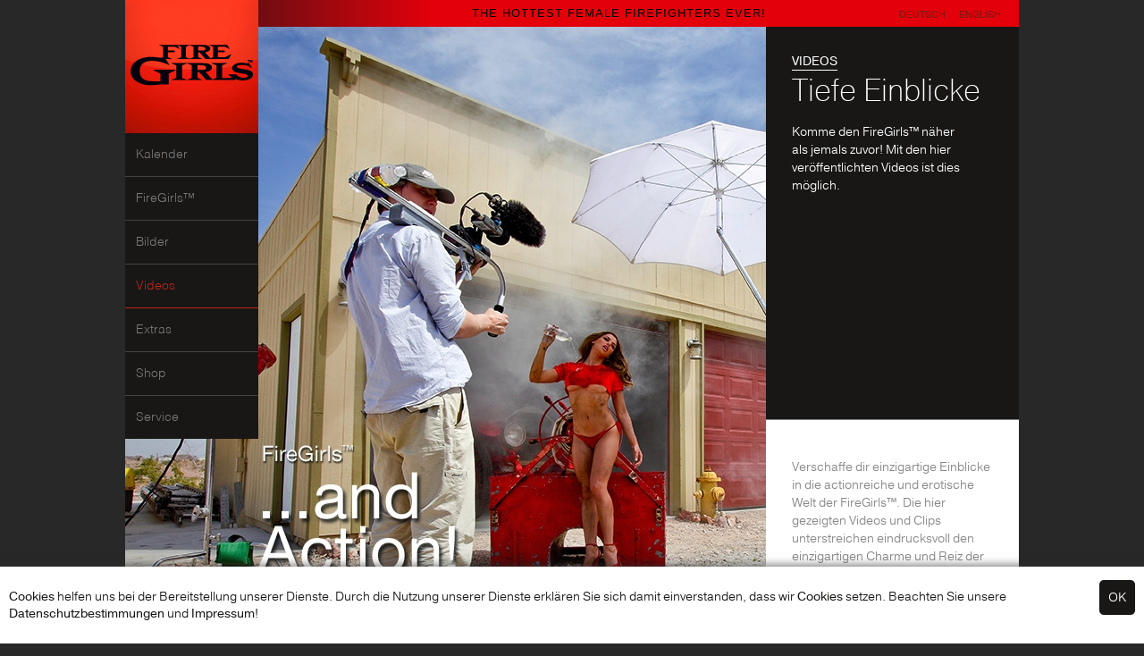

--- FILE ---
content_type: text/html; Charset=utf-8
request_url: https://firegirls.net/de/videos.asp?lang=de
body_size: 23467
content:
<!DOCTYPE html PUBLIC "-//W3C//DTD HTML 4.01 Transitional//EN" "http://www.w3.org/TR/html4/loose.dtd">
<html>
<head>

<title>Firegirls | Videos</title>
<meta http-equiv="Content-Type" content="text/html; charset=utf-8">
<meta name="copyright" content="firegirls.net">
<meta name="description" content="The hottest female firefighters ever!">
<meta name="title" content="Firegirls | Videos">
<meta name="keywords" content="">
<meta name="publisher" content="Werbeagentur Gössler & Sailer">
<meta name="author" content="Werbeagentur Gössler & Sailer">
<meta name="revisit-after" content="after 7 days">
<meta name="expires" content="2010-12-31">
<meta name="date" content="2000-01-01">
<meta name="page-topic" content="firegirls.net">
<meta name="page-type" content="alle">
<meta name="audience" content="alle">
<meta name="robots" content="index,follow">
<meta name="generator" content="CMS Control Pro">
<meta name="pragma" content="no-cache">
<link rel="shortcut icon" href="../favicon.ico">
<script type="text/javascript" src="//use.typekit.net/wti5bql.js"></script>
<script type="text/javascript">try{Typekit.load();}catch(e){}</script>

<link rel="stylesheet" type="text/css" href="../css/content.css?v=2" media="all">

	<!--<link rel="stylesheet" type="text/css" href="../css/navi.css" media="all">	-->

<script type="text/javascript" src="../js/checkform.js"></script>
<script type="text/javascript" src="../js/preload.js"></script>
<script type="text/javascript">
function reset_form(form){if(form.anrede){form.anrede.value='';};if(form.titel){form.titel.value="";};if(form.name){form.name.value="";};if(form.vorname){form.vorname.value="";};if(form.nachname){form.nachname.value="";};if(form.plz){form.plz.value="";};if(form.ort){form.ort.value="";};if(form.strasse){form.strasse.value="";};if(form.land){form.land.value="";};if(form.telefon1){form.telefon1.value="";};if(form.email){form.email.value="";};if(form.anfrage){form.anfrage.value="";};};
function clear_form(form,text){if(form.value==text){form.value='';};};
function write_form(form,text){if(form.value==""){form.value=text;};};
</script>

<script>
  (function(i,s,o,g,r,a,m){i['GoogleAnalyticsObject']=r;i[r]=i[r]||function(){
  (i[r].q=i[r].q||[]).push(arguments)},i[r].l=1*new Date();a=s.createElement(o),
  m=s.getElementsByTagName(o)[0];a.async=1;a.src=g;m.parentNode.insertBefore(a,m)
  })(window,document,'script','//www.google-analytics.com/analytics.js','ga');

  ga('create', 'UA-68220982-1', 'auto');
  ga('send', 'pageview');

</script>

<link type="text/css" rel="stylesheet" href="../slider/gs/slider_gs.css">
<script type="text/javascript" src="../slider/gs/slider_gs.js"></script>
<script type="text/javascript" src="../slider/gs/grayscale.js"></script>
<script src="../mediaplayer/build/jquery.js"></script>
<script src="../mediaplayer/build/mediaelement-and-player.min.js"></script>

<link rel="stylesheet" href="../mediaplayer/build/mediaelementplayer.min.css">
<script src="../js/video.min.js"></script>
<!-- Matomo Tag Manager -->
<script type="text/javascript">
var _mtm = window._mtm = window._mtm || [];
_mtm.push({'mtm.startTime': (new Date().getTime()), 'event': 'mtm.Start'});
var d=document, g=d.createElement('script'), s=d.getElementsByTagName('script')[0];
g.type='text/javascript'; g.async=true; g.src='https://analyze.performromance.com/js/container_K7fAj511.js'; s.parentNode.insertBefore(g,s);
</script>
<!-- End Matomo Tag Manager -->
</head>
<body class="cbp-spmenu-push">
<a id="0"></a>
<div style="display:none;">gal_id: 5<br>gal_cms: pages<br>bildergalerie_id: 0</div>

<div id="layer"><div onclick="close_layer();" class="transp"></div><div id="layer_gallery" class="content"></div></div>
<script type="text/javascript">
var gallery_offsetheight=0;

function open_layer(bild_aktuell){
	var layer=document.getElementById("layer");
	var gallery=document.getElementById("layer_gallery");
	
	layer.style.display="block";
	init_slider_-1();
	
	bildnummer_akt=bild_aktuell;
	nb(datenproseite,-1);
	
	resize_layer();
};

function resize_layer(){
	var layer=document.getElementById("layer");
	var gallery=document.getElementById("layer_gallery");
	var gallery_w=gallery.offsetWidth;
	var gallery_h=gallery.offsetHeight;
	
	switch(navigator.appName){
	case 'Microsoft Internet Explorer':
		if(navigator.appVersion.indexOf("MSIE 7")>-1){
			body_innerheight = document.documentElement.clientHeight;
			pageY_Offset = document.documentElement.scrollTop;
		}else if(navigator.appVersion.indexOf("MSIE 8")>-1){
			body_innerheight = document.documentElement.clientHeight;
			pageY_Offset = document.documentElement.scrollTop;
		}else{
			body_innerheight = window.innerHeight;
			pageY_Offset = window.pageYOffset;
		};
		break;
	default:
		body_innerheight = window.innerHeight;	
		pageY_Offset = window.pageYOffset;	
		break;	
	};

	gallery.style.left=parseInt(document.body.offsetWidth/2)-parseInt(gallery_w/2) + 'px';
	gallery.style.top=parseInt(body_innerheight/2)-parseInt(gallery_h/2) + pageY_Offset + 'px';
};

function close_layer(){
	if (document.getElementById("video_box")){
		if (document.getElementById('video_player')){
		    //$('video, audio').each(function() {
		          //$(this)[0].player.pause();		  
		    //});
		    document.getElementById("video_player").src="";
		}else if (document.getElementById("youtube_player")){
			document.getElementById("youtube_player").src="";
		};
	};
	document.getElementById("layer").style.display="none";
};

window.onresize = function () {
	if (document.getElementById("layer").style.display=="block"){
		resize_img(bildnummer_akt);
		resize_layer();
	};
};
</script>

	<div ="abdunkeln" id="abdunkeln"></div>
	<div id="cookie_layer" class="cookie-layer">
		
			<div class="gs-right"><input class="btn-cookies" onclick="close_cookie_layer();" style="cursor:pointer;" type="submit" name="btnSuche" value="OK"></div>
			
			
			<div>
				<p><a href="../de/Cookies_Hinweise.asp">Cookies</a> helfen uns bei der Bereitstellung unserer Dienste. Durch die Nutzung unserer Dienste erklären Sie sich damit einverstanden, dass wir <a onclick="close_cookie_layer();" href="../de/Cookies_Hinweise.asp">Cookies</a> setzen.
		  		Beachten Sie unsere <a href="../de/datenschutz.asp">Datenschutzbestimmungen</a> und  <a href="../de/kontakt.asp">Impressum</a>!</p>
			</div>
		
			
			<div class="gs-clearright"></div>
</div>

			
			
<script>
function close_cookie_layer() {
	var add_years=2;
  	var d = new Date();
    d.setTime(d.getTime() + (add_years*365*24*60*60*1000));
    var expires = "expires="+d.toUTCString();
	document.getElementById("cookie_layer").style.display="none";

	document.cookie="cookie_accept=true;" + expires + "; path=/; domain=firegirls.net";

}
</script>
	<div class="container">

<div class="navi"><a href="../de/index.asp?lang=de" title="FireGirls"><img class="logo" alt="FireGirls" src="../img/firegirls_logo.jpg"></a><div id="nav-sub"><ul class="navigation"><li><a href="../de/kalender.asp?n=2">Kalender</a></li><li><a href="../de/firegirls.asp?n=1">FireGirls™</a></li><li><a href="../de/bilder.asp?n=3">Bilder</a></li><li><a class="aktuell" href="../de/videos.asp?n=4">Videos</a></li><li><a href="../de/extras.asp?n=5">Extras</a></li><li><a target="_blank" href="http://fg.shop-drift.com/de/index.asp?lang=de">Shop</a></li><li><a class="symb1" href="../#?n=44">Service</a><ul><li><a href="../de/kontakt.asp?n=45">Impressum</a></li><li><a href="../de/Datenschutz.asp?n=46">Datenschutz</a></li><li><a href="../de/Cookies_Hinweise.asp?n=47">Cookies Hinweise</a></li></ul></li></ul></div></div>
	<div class="header"><div class="titel">The hottest female firefighters ever!</div><div class="sprachen"><a class="aktiv" title="Deutsch" href="../de/videos.asp?lang=de">Deutsch</a><a title="English" href="../en/Videos.asp?lang=en">English</a></div><div class="clear_left"></div></div>


	<div id="content">
	
	
	
	
	
	
	<div id="cms"><div class="links"><img alt="" src="../daten/slider/Images_Video.jpg" style="width: 717px; height: 879px;"></div>

<div class="rechts">
<div class="box1">
<h6>Videos</h6>

<h1>Tiefe Einblicke</h1>

<p>Komme den FireGirls™ näher<br>
als jemals zuvor! Mit den hier veröffentlichten Videos ist dies möglich.</p>
</div>

<div class="box2">
<p>Verschaffe dir einzigartige Einblicke in die actionreiche und erotische Welt der FireGirls™. Die hier gezeigten Videos und Clips unterstreichen eindrucksvoll den einzigartigen Charme und Reiz der FireGirls™. Erlebe die Girls bei actiongeladenen Fotoshootings, hinter den Kulissen oder lerne sie in Interviews hautnah kennen. Nutze die im Anschluss gezeigten&nbsp;Videos und Clips, um die berühmten FireGirls™ auch auf deinem Bildschirm zu erleben.</p>
</div>
</div>
</div><style type="text/css">
.hor_slide_prev {top:90px;}
.hor_slide_next {top:90px;}
</style>


<div class="cms_container hell"><div class="links" onmouseover="grayscale_change('sim',18,0)" onmouseout="grayscale_change('sim',18,1)">
<div class="slider_balken" style="width:169px; left:0px;"></div>
<div class="slider_balken" style="width:69px; right:0px;"></div>
<div class="slider_dunkel">
<h6>Videos</h6>

<div class="text">
<h1>FireGirls<sup><span style="font-size:60%">™</span></sup> in Action...</h1>

<p>Überzeuge dich anhand der&nbsp;Videos vom Charme und den Reizen der weltweit berühmten FireGirls™.</p>
</div>
</div>

		<!-- root element for scrollable -->
		<div class="hor_scrollable">   
		<!-- "Vorherige Seite" Aktion -->
		<a id="slide_arrow_prev_0" style="display:block;"class="hor_slide_prev" href="javascript:slide('prev',0)" title="vorherige"></a><div id="slide_arrow_prev_blank_0" class="hor_slide_prev_blank"></div>

		<!-- root element for the items -->
		<div id="items_0" class="hor_items"><div id="item_1_0" class="hor_row" style="left:0px"><div class="hor_cell"><div class="slider_img"><a href="javascript:open_video(405,'../')" title="Video ansehen"><img id="sim1" class="grayscale" alt="FireGirls™ auf der Retter 2016" src="../includes/sb.asp?path=../daten/videos/Videos_Retter16.jpg&amp;w=223&amp;h=126&amp;c=0" width="223" height="126"></a></div><div class="slider_titel"><a href="javascript:open_video(405,'../')">FireGirls™ auf der Retter 2016</a></div><div>Länge: 2:53 Minuten</div></div></div><div id="item_2_0" class="hor_row" style="left:234px"><div class="hor_cell"><div class="slider_img"><a href="javascript:open_video(97,'../')" title="Video ansehen"><img id="sim2" class="grayscale" alt="FireGirls™ Features 2010" src="../includes/sb.asp?path=../daten/videos/Videos_Features2010.jpg&amp;w=223&amp;h=126&amp;c=0" width="223" height="126"></a></div><div class="slider_titel"><a href="javascript:open_video(97,'../')">FireGirls™ Features 2010</a></div><div>Länge: 4:42 Minuten</div></div></div><div id="item_3_0" class="hor_row" style="left:468px"><div class="hor_cell"><div class="slider_img"><a href="javascript:open_video(168,'../')" title="Video ansehen"><img id="sim3" class="grayscale" alt="FireGirls™ Interview - Brooke" src="../includes/sb.asp?path=../daten/videos/Interview_Brooke.jpg&amp;w=223&amp;h=126&amp;c=0" width="223" height="126"></a></div><div class="slider_titel"><a href="javascript:open_video(168,'../')">FireGirls™ Interview - Brooke</a></div><div>Länge: 0:12 Minuten</div></div></div><div id="item_4_0" class="hor_row" style="left:702px"><div class="hor_cell"><div class="slider_img"><a href="javascript:open_video(173,'../')" title="Video ansehen"><img id="sim4" class="grayscale" alt="Covershoot 2013" src="../includes/sb.asp?path=../daten/videos/Covershoot_2014.jpg&amp;w=223&amp;h=126&amp;c=0" width="223" height="126"></a></div><div class="slider_titel"><a href="javascript:open_video(173,'../')">Covershoot 2013</a></div><div>Länge: 0:47 Minuten</div></div></div><div id="item_5_0" class="hor_row" style="left:936px"><div class="hor_cell"><div class="slider_img"><a href="javascript:open_video(163,'../')" title="Video ansehen"><img id="sim5" class="grayscale" alt="FireGirls™ Mia & Mandy - Schaumlöschen" src="../includes/sb.asp?path=../daten/videos/Videos_Shoot13_Mia_Mandy.jpg&amp;w=223&amp;h=126&amp;c=0" width="223" height="126"></a></div><div class="slider_titel"><a href="javascript:open_video(163,'../')">FireGirls™ Mia & Mandy - Schaumlöschen</a></div><div>Länge: 0:23 Minuten</div></div></div><div id="item_6_0" class="hor_row" style="left:1170px"><div class="hor_cell"><div class="slider_img"><a href="javascript:open_video(164,'../')" title="Video ansehen"><img id="sim6" class="grayscale" alt="FireGirls™ Shoot 2013 - Mia" src="../includes/sb.asp?path=../daten/videos/Videos_Shoot13_Mia01.jpg&amp;w=223&amp;h=126&amp;c=0" width="223" height="126"></a></div><div class="slider_titel"><a href="javascript:open_video(164,'../')">FireGirls™ Shoot 2013 - Mia</a></div><div>Länge: 0:23 Minuten</div></div></div><div id="item_7_0" class="hor_row" style="left:1404px"><div class="hor_cell"><div class="slider_img"><a href="javascript:open_video(98,'../')" title="Video ansehen"><img id="sim7" class="grayscale" alt="FireGirls™ Trailer 2010" src="../includes/sb.asp?path=../daten/videos/Videos_Trailer2010.jpg&amp;w=223&amp;h=126&amp;c=0" width="223" height="126"></a></div><div class="slider_titel"><a href="javascript:open_video(98,'../')">FireGirls™ Trailer 2010</a></div><div>Länge: 1:53 Minuten</div></div></div><div id="item_8_0" class="hor_row" style="left:1638px"><div class="hor_cell"><div class="slider_img"><a href="javascript:open_video(180,'../')" title="Video ansehen"><img id="sim8" class="grayscale" alt="FireGirls™ Interview - Sunisa" src="../includes/sb.asp?path=../daten/videos/Interview_Sunisa.jpg&amp;w=223&amp;h=126&amp;c=0" width="223" height="126"></a></div><div class="slider_titel"><a href="javascript:open_video(180,'../')">FireGirls™ Interview - Sunisa</a></div><div>Länge: 0:43 Minuten</div></div></div><div id="item_9_0" class="hor_row" style="left:1872px"><div class="hor_cell"><div class="slider_img"><a href="javascript:open_video(99,'../')" title="Video ansehen"><img id="sim9" class="grayscale" alt="FireGirls™ Trailer 2009" src="../includes/sb.asp?path=../daten/videos/Videos_Trailer2009.jpg&amp;w=223&amp;h=126&amp;c=0" width="223" height="126"></a></div><div class="slider_titel"><a href="javascript:open_video(99,'../')">FireGirls™ Trailer 2009</a></div><div>Länge: 2:18 Minuten</div></div></div><div id="item_10_0" class="hor_row" style="left:2106px"><div class="hor_cell"><div class="slider_img"><a href="javascript:open_video(169,'../')" title="Video ansehen"><img id="sim10" class="grayscale" alt="FireGirls™ Interview - Clivia" src="../includes/sb.asp?path=../daten/videos/Interview_Clivia.jpg&amp;w=223&amp;h=126&amp;c=0" width="223" height="126"></a></div><div class="slider_titel"><a href="javascript:open_video(169,'../')">FireGirls™ Interview - Clivia</a></div><div>Länge: 0:13 Minuten</div></div></div><div id="item_11_0" class="hor_row" style="left:2340px"><div class="hor_cell"><div class="slider_img"><a href="javascript:open_video(170,'../')" title="Video ansehen"><img id="sim11" class="grayscale" alt="FireGirls™ Interview - Natalie" src="../includes/sb.asp?path=../daten/videos/Interview_Natalie.jpg&amp;w=223&amp;h=126&amp;c=0" width="223" height="126"></a></div><div class="slider_titel"><a href="javascript:open_video(170,'../')">FireGirls™ Interview - Natalie</a></div><div>Länge: 0:14 Minuten</div></div></div><div id="item_12_0" class="hor_row" style="left:2574px"><div class="hor_cell"><div class="slider_img"><a href="javascript:open_video(165,'../')" title="Video ansehen"><img id="sim12" class="grayscale" alt="FireGirls™ Backstage 2012" src="../includes/sb.asp?path=../daten/videos/FireGirls™_Backstage_2012.jpg&amp;w=223&amp;h=126&amp;c=0" width="223" height="126"></a></div><div class="slider_titel"><a href="javascript:open_video(165,'../')">FireGirls™ Backstage 2012</a></div><div>Länge: 0:34 Minuten</div></div></div><div id="item_13_0" class="hor_row" style="left:2808px"><div class="hor_cell"><div class="slider_img"><a href="javascript:open_video(181,'../')" title="Video ansehen"><img id="sim13" class="grayscale" alt="FireGirls™ Interview - Christine" src="../includes/sb.asp?path=../daten/videos/Interview_Christine.jpg&amp;w=223&amp;h=126&amp;c=0" width="223" height="126"></a></div><div class="slider_titel"><a href="javascript:open_video(181,'../')">FireGirls™ Interview - Christine</a></div><div>Länge: 1:28 Minuten</div></div></div><div id="item_14_0" class="hor_row" style="left:3042px"><div class="hor_cell"><div class="slider_img"><a href="javascript:open_video(166,'../')" title="Video ansehen"><img id="sim14" class="grayscale" alt="FireGirls™ Backstage - Pizza" src="../includes/sb.asp?path=../daten/videos/FireGirls™_Backstage-Pizza.jpg&amp;w=223&amp;h=126&amp;c=0" width="223" height="126"></a></div><div class="slider_titel"><a href="javascript:open_video(166,'../')">FireGirls™ Backstage - Pizza</a></div><div>Länge: 2:19 Minuten</div></div></div><div id="item_15_0" class="hor_row" style="left:3276px"><div class="hor_cell"><div class="slider_img"><a href="javascript:open_video(100,'../')" title="Video ansehen"><img id="sim15" class="grayscale" alt="FireGirls™ Trailer 2008" src="../includes/sb.asp?path=../daten/videos/Videos_Trailer2008.jpg&amp;w=223&amp;h=126&amp;c=0" width="223" height="126"></a></div><div class="slider_titel"><a href="javascript:open_video(100,'../')">FireGirls™ Trailer 2008</a></div><div>Länge: 1:42 Minuten</div></div></div><div id="item_16_0" class="hor_row" style="left:3510px"><div class="hor_cell"><div class="slider_img"><a href="javascript:open_video(188,'../')" title="Video ansehen"><img id="sim16" class="grayscale" alt="FireGirls™ Interview - Triana" src="../includes/sb.asp?path=../daten/videos/Interview_Triana.jpg&amp;w=223&amp;h=126&amp;c=0" width="223" height="126"></a></div><div class="slider_titel"><a href="javascript:open_video(188,'../')">FireGirls™ Interview - Triana</a></div><div>Länge: 3:23 Minuten</div></div></div><div id="item_17_0" class="hor_row" style="left:-468px"><div class="hor_cell"><div class="slider_img"><a href="javascript:open_video(182,'../')" title="Video ansehen"><img id="sim17" class="grayscale" alt="FireGirls™ Interview - Louise" src="../includes/sb.asp?path=../daten/videos/Interview_Louise.jpg&amp;w=223&amp;h=126&amp;c=0" width="223" height="126"></a></div><div class="slider_titel"><a href="javascript:open_video(182,'../')">FireGirls™ Interview - Louise</a></div><div>Länge: 1:45 Minuten</div></div></div><div id="item_18_0" class="hor_row" style="left:-234px"><div class="hor_cell"><div class="slider_img"><a href="javascript:open_video(177,'../')" title="Video ansehen"><img id="sim18" class="grayscale" alt="FireGirl Sunisa - Mein Name ist..." src="../includes/sb.asp?path=../daten/videos/Name_Sunisa.jpg&amp;w=223&amp;h=126&amp;c=0" width="223" height="126"></a></div><div class="slider_titel"><a href="javascript:open_video(177,'../')">FireGirl Sunisa - Mein Name ist...</a></div><div>Länge: 0:07 Minuten</div></div></div><div class="clear_left"></div></div>
	<!-- "Nächste Seite" Aktion -->
	<a id="slide_arrow_next_0" style="display:block;"class="hor_slide_next" href="javascript:slide('next',0)" title="nächste"></a><div id="slide_arrow_next_blank_0" class="hor_slide_next_blank"></div>
	</div>
	<script type="text/javascript">function init_slider_0(){if(18>0){init_slider_gs(0,18,'left',234,25,1,0,'','arrows',0,2,2);};};</script></div>
<div class="rechts"><div class="box_last" onmouseover="grayscale('cms_498',0)" onmouseout="grayscale('cms_498',1)"><h6>Kalender</h6><div class="titel"><h1>FireGirls™ Kalender 2026</h1></div><div class="bild"><a title="FireGirls™ Kalender 2026" href="../de/detail.asp?id=498&cms=calendar"><img id="cms_498" class="grayscale" alt="FireGirls™ Kalender 2026" src="../includes/sb.asp?path=../daten/news/FG26_254x110.jpg&amp;w=254&amp;h=110&amp;c=2" width="254" height="110"></a></div><div class="text">Die 24. Ausgabe des FireGirls™ Kalenders für 2026 bringt frisches Feuer. Jetzt sichern!</div><div class="link"><a class="pfeil_dunkel" href="../de/detail.asp?id=498&cms=calendar">Jetzt bestellen</a></div></div></div>
<div style="clear:left;"></div>
</div>
<div style="clear:both;"></div>
	</div>
	
	<div class="footer">
	
		<div class="links"><div class="ueber">Information</div><a href="../de/index.asp?lang=de">Home</a><br><a href="../de/ueber.asp?lang=de">Über</a><br><!--<a href="../de/news.asp?lang=de">News</a><br>--><a href="../de/kontakt.asp?lang=de">Kontakt / Impressum</a><br><a href="../de/agb.asp?lang=de">AGBs</a><br><a href="../de/rechtliche_hinweise.asp?lang=de">Rechtliche Hinweise</a></div>
		<div class="center"><div class="ueber">E-Mail</div><div><a href="mailto:mail@firegirls.net">mail@firegirls.net</a></div><div class="ueber" style="margin-top:40px;">Let's Connect</div><div class="social_icons"><a href="https://www.facebook.com/Club.FireGirls" target="_blank" title="Werde Fan auf Facebook" onmouseover="social_icons('facebook',1);" onmouseout="social_icons('facebook',0);"><img id="facebook" alt="Facebook" height="32" src="../img/icons/facebook.png" width="33"></a><a href="https://twitter.com/clubfiregirls" target="_blank" title="Folge uns auf Twitter" onmouseover="social_icons('twitter',1);" onmouseout="social_icons('twitter',0);"><img id="twitter" alt="Twitter" height="33" src="../img/icons/twitter.png" width="33"></a></div></div>
		<div class="rechts"><div class="ueber">Model für&nbsp;FireGirls</div><div><a class="pfeil" href="../application/">hier bewerben</a></div><div class="ueber" style="margin-top:40px;">Nichts versäumen</div><div class="newsletter">
	<div class="feld"><form method="post" name="newsletter_kl" action="" onsubmit="return check_newsletter(document.newsletter_kl)" style="margin:0px;"><input type="hidden" name="nl_update" value="1"><input name="nl_email" type="text" value="E-Mail" size="10" class="button" onclick="clear_form(this,'E-Mail')" onblur="write_form(this,'E-Mail')"><input name="anmelden" type="submit" value=""><div class="clear_both"></div></form></div>
	<script type="text/javascript">
	function check_newsletter(form_name) {
		error = false;
		form = form_name;
		error_message = "";
		check_emailinput("nl_email", 3, "Keine gültige E-Mail Adresse!","E-Mail");  
	  
		if (error==true) {
			form.action="../de/newsletter.asp?lang=de";
		} else {
			form.action="../de/newsletter.asp?lang=de";
		}
		return true;
	}
	</script>
</div></div>
			
		<div class="clear_both"></div>
	</div>
	<div class="bottom">&copy; 2026&nbsp;FireGirls, All Rights Reserved.</div>
</div>
<script type="text/javascript">function social_icons(id,status){if (status==1){document.getElementById(id).src="../img/icons/"+id+"_hover.png";}else{document.getElementById(id).src="../img/icons/"+id+".png";};};window.onload = function (){FP_preloadImgs('../img/header_verlauf.jpg','../img/infobox_bg.gif','../img/infobox_bg_start.gif','../img/cms_slider_bg1.gif','../img/cms_slider_bg2.gif','../img/icons/go.png','../img/icons/go_hover.png','../slider/gs/img/gal_arrow_next_hover.png','../slider/gs/img/gal_arrow_prev_hover.png','../slider/gs/img/hor_arrow_next_hover.png','../slider/gs/img/hor_arrow_prev_hover.png');init_slider_0();};</script>

</body>
</html>



--- FILE ---
content_type: text/css
request_url: https://firegirls.net/css/content.css?v=2
body_size: 20138
content:
/************************************************/
/*                    Schriften                 */
/************************************************/
@font-face {font-family:"Helvetica Light";
    src: url('../fonts/helvetica_light/HelveticaNeueLTStd-Lt.eot');
    src: url('../fonts/helvetica_light/HelveticaNeueLTStd-Lt.eot?#iefix') format('embedded-opentype'),
         url('../fonts/helvetica_light/HelveticaNeueLTStd-Lt.woff') format('woff'),
         url('../fonts/helvetica_light/HelveticaNeueLTStd-Lt.ttf') format('truetype'),
         url('../fonts/helvetica_light/HelveticaNeueLTStd-Lt.svg#HelveticaNeueLTStd-Lt') format('svg');
    font-weight: normal;
    font-style: normal;
}

/************************************************/
/*                    Allgemein                 */
/************************************************/
html {height:100%; width:100%;}
body {width:100%; margin:0px; padding:0px; color:#181716; font-style:normal; font-size:14px; font-weight:300; font-family:pragmatica-web,Helvetica Light,Helvetica,Arial; background-color:#282828;  text-rendering:auto;}
font,table,tr,td,form,textarea,input,select {font-size:100%; font-style:normal; font-weight:300; font-family:pragmatica-web,Helvetica Light,Helvetica,Arial;}
table p{margin:0px;}
img {border:0px;}
hr {margin:20px 0px 20px 0px; height:1px; border:none; border-top:1px #D4D4D4 solid;}

h1 {font-size:240%; font-family:pragmatica-web,Helvetica,Arial; font-style:normal; font-weight:200; color:#181716; margin:5px 0px 15px 0px; line-height:120%; word-wrap:break-word;}
h2 {font-size:200%; font-family:pragmatica-web,Helvetica,Arial; font-style:normal; font-weight:normal; color:#181716; margin:0px 0px 15px 0px; line-height:normal;}
h3 {font-size:180%; font-family:pragmatica-web,Helvetica,Arial; font-style:normal; font-weight:normal; color:#181716; margin:0px 0px 10px 0px; line-height:normal;}
h4 {font-size:170%; font-family:pragmatica-web,Helvetica,Arial; font-style:normal; font-weight:normal; color:#181716; margin:0px 0px 10px 0px; line-height:normal;}
h5 {font-size:160%; font-family:pragmatica-web,Helvetica,Arial; font-style:normal; font-weight:normal; color:#181716; margin:0px 0px 5px 0px; line-height:normal;}
h6 {font-size:100%; font-family:pragmatica-web,Helvetica,Arial; font-style:normal; font-weight:normal; color:#181716; margin:0px 0px 5px 0px; line-height:normal; text-transform:uppercase; border-bottom:1px #181716 solid; display:inline;}

a:link      {color:#181716; font-weight:normal; text-decoration:none;}
a:visited   {color:#181716; font-weight:normal; text-decoration:none;}
a:hover     {color:#181716; font-weight:normal; text-decoration:underline;}
a:active    {color:#181716; font-weight:normal; text-decoration:none;}
a[name] 	{color:#181716; font-weight:normal; text-decoration:none;}

.trennlinie {height:1px; border-top:1px #D4D4D4 solid; margin:20px 0px 20px 0px;}

.clear_left {clear:left; height:1px; margin-bottom:-1px;}
.clear_right {clear:right; height:1px; margin-bottom:-1px;}
.clear_both {clear:both; height:1px; margin-top:-1px;}

a.pfeil_dunkel:link {color:#181716; font-size:120%; background-image:url('../img/icons/pfeil_schwarz.png'); background-position:right center; background-repeat:no-repeat; padding-right:20px;}
a.pfeil_dunkel:visited {color:#181716;}
a.pfeil_dunkel:hover {color:#181716; text-decoration:underline;}
a.pfeil_dunkel:active {color:#181716;}

a.pfeil_hell:link {color:#FFFFFF; font-size:120%; background-image:url('../img/icons/pfeil_weiss.png'); background-position:right center; background-repeat:no-repeat; padding-right:20px;}
a.pfeil_hell:visited {color:#FFFFFF;}
a.pfeil_hell:hover {color:#FFFFFF; text-decoration:underline;}
a.pfeil_hell:active {color:#FFFFFF;}

a.pfeil:link { font-size:120%; background-image:url('../img/icons/pfeil_weiss.png'); background-position:right center; background-repeat:no-repeat; padding-right:20px;}
a.pfeil:hover {text-decoration:underline;}


/************************************************/
/*                Cookie-Layer                  */
/************************************************/

.cookie-layer{
	width:100%;
	box-sizing:border-box;
	background-color:#ffffff;
	position:fixed;
	bottom:0;
	z-index:200;
	padding: 10px;
	min-height: 60px;
	margin-bottom: 0px;
	-webkit-box-shadow: 10px -1px 0px 0px rgba(50, 50, 50, 0.75);
	-moz-box-shadow:0px -1px 10px 0px rgba(50, 50, 50, 0.75); 
	box-shadow:0px -1px 10px 0px rgba(50, 50, 50, 0.75);
}

.btn-cookies{
    background-color: #181716;
    color: #fff;
    padding: 10px;
    display: inline-block;
    border-radius: 5px;
    border: none;
	text-align: center;
	cursor:pointer;
	font-size: 100%;
	margin: 5px 0 5px 5px;
}
.btn-cookies:hover{background-color:#181716;color: #fff;}


.gs-left{float:left!important}
.gs-right{float:right!important}
.gs-clearright {clear:right; height: 0px}

/* Cookie-Layer ENDE */



/************************************************/
/*                    Formular                  */
/************************************************/
.button			{font-size:90%; font-weight:normal; border:1px #FFFFFF solid; height:26px; padding:0px 2px 0px 2px;}
.buttonfehler	{font-size:90%; font-weight:normal; border:1px #E3000B solid; height:26px; padding:0px 2px 0px 2px;}

.form_abs {padding:0px 0px 0px 0px; margin-top:10px;}
.form_abs div.text {}
.form_abs div.feld {float:left; width:478px;}
.form_abs div.feld input[type=text] {width:472px;}
.form_abs div.feld select {margin:0px; padding-right:0px; height:28px; line-height:28px; width:478px;}
.form_abs div.feld textarea {width:472px; max-width:472px; height:98px; padding:2px}
.form_abs div.icon {float:left; margin:5px 0px 5px 12px; display:none;}
.form_abs div.icon img{height:18px; width:18px;}
.form_abs div.feld .ui-datepicker-trigger {top:4px; position:absolute;}


/************************************************/
/*                    Pflichtfelder             */
/************************************************/
#pflicht_layer	{width:504px; color:#E3000B; font-size:100%; border:2px #E3000B solid; display:none; padding:8px 0px 8px 0px; margin:0px 0px 20px 0px;}
#pflicht_icon	{float:left; width:34px; margin:0px 16px 0px 16px;}
#pflichtfelder	{float:left; width:422px; margin:0px 16px 0px 0px; color:#E3000B; font-size:90%;}
.pflicht_info	{text-align:left; margin-bottom:20px;}
.pflicht_abs	{padding-top:3px;}
.pflicht		{color:#E3000B}


/************************************************/
/*                     Buttons                  */
/************************************************/
.btnSave {border:1px #C4C4C4 solid; background-color:#E7E7E7; padding:5px 20px 5px 20px;}
.btnBack {border:1px #C4C4C4 solid; background-color:#E7E7E7; padding:5px 20px 5px 20px;}
.btnEdit {border:1px #C4C4C4 solid; background-color:#E7E7E7; padding:3px 10px 3px 10px;}

.btnStandard:link,.btnStandard:visited,.btnStandard:active	{color:#3B3B3B; background-image:url('../img/buttons/btn_right.png'); background-position:right; background-repeat:no-repeat; height:22px; display:block; padding:0px 6px 0px 0px; text-decoration:none;}
.btnStandard:hover {color:#0E52A6; background-image:url('../img/buttons/btn_right_hover.png');}
.btnStandard:link span,.btnStandard:visited span,.btnStandard:active span	{color:#3B3B3B; background-image:url('../img/buttons/btn_left.png'); background-position:left; background-repeat:no-repeat; display:inline-block; height:22px; line-height:22px; padding:0px 14px 0px 20px; cursor:pointer;}
.btnStandard:hover span	{color:#0E52A6; background-image:url('../img/buttons/btn_left_hover.png'); cursor:pointer;}


/************************************************/
/*                     Seiten                   */
/************************************************/
.seitennavi_info			{float:left; margin-left:17px; height:22px; line-height:22px;}
.seitennavi_box 			{float:right;}
.seitennavi					{font-size:100%;}
.seitennavi a.zahlen		{height:20px; line-height:20px; padding:0px 5px 0px 5px; margin:0px 0px 0px 4px; font-size:100%; text-decoration:none; background-color:#F7F7F7; border:1px #DBDBDB solid; color:#3B3B3B; display:block; float:left;}
.seitennavi a.zahlen:hover	{border:1px #0E52A6 solid; color:#0E52A6;}
.seitennavi a.active		{height:20px; line-height:20px; padding:0px 5px 0px 5px; margin:0px 0px 0px 4px; font-size:100%; text-decoration:none; background-color:#F7F7F7; border:1px #0E52A6 solid; display:block; float:left; color:#0E52A6; font-weight:bold;}
.seitennavi a.pfeile		{height:20px; line-height:20px; width:18px; text-align:center; margin:0px 0px 0px 4px; font-size:160%; text-decoration:none; background-color:#F7F7F7; border:1px #DBDBDB solid; color:#3B3B3B; display:block; float:left;}
.seitennavi a.pfeile:hover	{border:1px #0E52A6 solid; color:#0E52A6;}



.grayscale {
  -webkit-filter: grayscale(100%); /* Chrome 19+ & Safari 6+ */
  -moz-filter: grayscale(100%);
  -ms-filter: grayscale(100%);
  -o-filter: grayscale(100%);
  filter: grayscale(100%);
  /*filter: url("data:image/svg+xml;utf8,<svg xmlns=\'http://www.w3.org/2000/svg\'><filter id=\'grayscale\'><feColorMatrix type=\'matrix\' values=\'0.3333 0.3333 0.3333 0 0 0.3333 0.3333 0.3333 0 0 0.3333 0.3333 0.3333 0 0 0 0 0 1 0\'/></filter></svg>#grayscale"); /* Firefox 10 */
 /*
  filter: url(../img/grayscale.svg#greyscale);*/
  /*filter: gray;*/

}


.grayscale:hover {
  -webkit-filter: grayscale(0%); /* Chrome 19+ & Safari 6+ */
  -moz-filter: grayscale(0%);
  -ms-filter: grayscale(0%);
  -o-filter: grayscale(0%);
  filter: grayscale(0%);
  /*filter: url("data:image/svg+xml;utf8,<svg xmlns=\'http://www.w3.org/2000/svg\'><filter id=\'grayscale\'><feColorMatrix type=\'matrix\' values=\'1 0 0 0 0, 0 1 0 0 0, 0 0 1 0 0, 0 0 0 1 0\'/></filter></svg>#grayscale");
  
  filter: url(../img/trans_images.gif#greyscale);*/
  
}




/************************************************/
/*                  Bewerbung                   */
/************************************************/
.schritte {margin:0px 0px 30px 0px; padding:0px 0px 0px 0px; white-space:nowrap; font-size:100%;}
.schritte ul {margin:0px 0px 0px 0px; padding:0px 0px 0px 0px;}
.schritte ul li {width:100px; padding-left:27px; height:56px; line-height:56px; display:block; list-style:none; float:left; background-color:#181716; color:#FFFFFF; background-image:url('../img/pfeil1.png'); background-repeat:no-repeat; background-position:right;}
.schritte ul li.aktiv {color:#FFFFFF; background-color:#bc251a; background-image:url('../img/pfeil2.png');}
.schritte ul li.inaktiv {background-color:#bc251a; color:#FFFFFF; background-image:url('../img/pfeil1.png');}
.schritte ul li.ende {background-image:none;}

.bewerbung_tbl {margin-top:10px; font-size:100%;}
.bewerbung_tbl th {padding:2px 0px 2px 0px; text-align:left; font-weight:bold; font-size:110%;}
.bewerbung_tbl td {padding:2px 0px 2px 0px;}


/************************************************/
/*                     Struktur                 */
/************************************************/
.container {margin:auto; width:1000px; position:relative;}
.header {height:30px; min-width:980px; position:relative; background-color:#c51522; background-image:url('../img/header_verlauf.jpg'); background-repeat:no-repeat; padding-right:20px;}
.header div.titel{float:left; position:relative; width:717px; color:#000000; text-align:right; text-transform:uppercase; letter-spacing:1px; font-size:13px; line-height:14px; margin-top:8px; font-family:Helvetica;}

.header div.sprachen{float:left; width:263px; text-align:right; text-transform:uppercase; font-size:11px; line-height:11px; margin-top:11px;}
.header div.sprachen a.aktiv {color:#7f1711; font-weight:normal; text-decoration:none;}
.header div.sprachen a.aktiv:hover {color:#000000; text-decoration:none;}
.header div.sprachen a {color:#7f1711; text-decoration:none; margin-left:15px;}
.header div.sprachen a:hover{color:#000000; text-decoration:none;}

.navi {position:fixed; width:149px; z-index:20;}
#content {width:1000px; line-height:20px; background-color:#FFFFFF; background-image:url('../img/content_hg.gif'); background-repeat:repeat-y;}

#cms div.links{float:left; width:717px; min-height:879px; background-color:#E3E3E3;}
#cms div.links div.content{padding:29px 29px 29px 180px;}
#cms div.rechts{float:right; width:283px;}
#cms div.rechts div.box1{height:381px; max-height:381px; padding:29px; background-color:#181716; color:#FFFFFF;}
#cms div.rechts div.box1 h1{color:#FFFFFF;}
#cms div.rechts div.box1 h6{color:#FFFFFF; border-bottom:1px #FFFFFF solid;}
#cms div.rechts div.box1 a{color:#FFFFFF;}
#cms div.rechts div.box2{height:381px; max-height:381px; padding:29px; background-color:#FFFFFF; border-top:1px #868686 solid; color:#868686;}
#cms div.rechts div.box2 a{color:#181716;}
#cms div.rechts div.box3{padding:29px; background-color:#FFFFFF; color:#868686;}
#cms div.rechts div.box3 a{color:#181716;}

.footer {background-color:#181716; color:#B2B2B2; min-width:1000px; padding:35px 0px 50px 0px;line-height:normal;}
.footer div.ueber {font-size:160%; margin-bottom:10px; color:#626262;}
.footer div.links {float:left; width:190px; margin-left:170px; line-height:25px;}
.footer div.center {float:left; width:250px; margin:0px 50px 0px 50px;}
.footer div.center a{font-size:125%;}
.footer div.center div.social_icons a{margin-right:5px;}
.footer div.rechts {float:left; width:240px;}
.footer div.rechts a{font-size:125%;}
.footer a{color:#B2B2B2; text-decoration:none;}
.footer a:hover {color:#B2B2B2; text-decoration:underline;}
.footer div.newsletter {margin:0px 0px 0px 0px;}
.footer div.newsletter div.feld{width:233px; height:39px; line-height:39px; border:1px #626262 solid; background-color:#D7D7D7; border-radius:4px;}
.footer div.newsletter div.feld input[type=text] {float:left; font-size:120%; padding:0px; margin:0px 0px 0px 12px; border:0px; outline:none; width:170px; color:#252525; height:39px; line-height:39px; background-color:transparent;}
.footer div.newsletter div.feld input[type=submit] {float:right; margin:5px 6px 0px 0px; padding:0px; width:34px; height:34px; border:0px; background:transparent url('../img/icons/go.png') no-repeat center center; cursor:pointer;}
.footer div.newsletter div.feld input[type=submit]:hover {background-image:url('../img/icons/go_hover.png');}


.bottom {padding:15px 0px 50px 0px; color:#434343; text-transform:uppercase; font-size:11px;background-color:#282828;}
.bottom a{color:#434343; text-decoration:none;}
.bottom a:hover {color:#434343; text-decoration:underline;}

/************************************************/
/*                  Infoboxen                   */
/************************************************/
#layer {position:absolute; z-index:30; display:none; top:0px; left:0px;}

#layer div.transp	{
	background-color:#FFFFFF;
	top:0px;
	left:0px;
	bottom:0px;
	right:0px;
	width:100%;
	height:100%;
	position:fixed;
	z-index:31;
	display:block;
	filter:alpha(opacity=70); /* IE */
	-moz-opacity:0.7; /* Gecko-Browser */
	opacity:0.7; /* Opera 9+ */
}

#layer div.content	{
	width:812px;
	padding:20px;
	background-color:#000000;
	display:block;
	position:absolute;
	top:0px;
	left:0px;
	z-index:32;
	color:#FFFFFF;
	-webkit-box-shadow:  0px 0px 10px 5px rgba(00, 00, 00, 0.4);
	box-shadow:  0px 0px 10px 5px rgba(00, 00, 00, 0.4);
}

#layer div.content h1 {color:#FFFFFF;}
#layer div.content div.close {text-align:right; font-size:200%;}
#layer div.content div.close a{color:#FFFFFF; text-decoration:none;}

/************************************************/
/*                  Infoboxen                   */
/************************************************/
.infobox {clear:both; background-image:url('../img/infobox_bg.gif'); background-repeat:repeat-y; padding:29px 0px 29px 151px;}
.infobox.start {background-image:url('../img/infobox_bg_start.gif');}
.infobox div.box {float:left; width:254px; max-width:254px; padding-left:29px; word-wrap:break-word; color:#181716;}
.infobox div.box h1{padding-right:10px;}
.infobox div.titel {height:150px;}
.infobox div.text {line-height:20px; padding-right:29px; min-height:120px;}
.infobox div.bild {margin:0px 0px 40px 0px;}
.infobox div.link {margin:20px 0px 0px 0px;}
.infobox div.link a{color:#181716;}

.infobox div.box.last {color:#FFFFFF;}
.infobox div.box.last h1{color:#FFFFFF;}
.infobox div.box.last h6{color:#FFFFFF; border-bottom:1px #FFFFFF solid;}
.infobox div.box.last div.link a{color:#FFFFFF;}



/************************************************/
/*                     CMS                      */
/************************************************/
.cms_container {clear:both; background-image:url('../img/cms_slider_bg2.gif'); background-repeat:repeat-y; padding:29px 0px 29px 0px;}
.cms_container.hell {background-image:url('../img/cms_slider_bg1.gif');}
.cms_container div.links {float:left; width:508px; padding:0px 29px 0px 180px; overflow:hidden; position:relative;}
.cms_container div.links div.text{height:150px;}
/*.cms_container div.links {float:left; width:508px; padding:0px 29px 0px 180px; color:#FFFFFF;}*/

.cms_container.hell div.links {color:#FFFFFF;}
.cms_container.hell div.links h1{color:#FFFFFF;}
.cms_container.hell div.links h6{color:#FFFFFF; border-bottom:1px #FFFFFF solid;}
.cms_container div.rechts {float:left; width:254px; max-width:254px; padding-left:29px; color:#181716;}
.cms_container div.rechts div.titel {word-wrap:break-word; height:150px;}
.cms_container div.rechts div.text {line-height:20px; padding-right:29px;}
.cms_container div.rechts div.bild {margin:0px 0px 40px 0px;}
.cms_container div.rechts div.link {margin:20px 0px 0px 0px;}

.slider_balken{
	background-color:#7f1711;
	height:100%;
	position:absolute;
	z-index:11;
	filter:alpha(opacity=70); /* IE */
	-moz-opacity:0.7; /* Gecko-Browser */
	opacity:0.7; /* Opera 9+ */
	top:170px;
}


/************************************************/
/*                  Navigation                  */
/************************************************/
#nav-sub {margin:0px 0px 0px 0px; font-family:Helvetica Light,Helvetica,Arial;}

.navigation {margin:0px; padding:0px;}
.navigation li {margin:0px; padding:0px; list-style:none; position:relative;}
.navigation li ul {margin:0px 0px 0px 0px; padding:0px 0px 0px 0px; position:absolute; display:none; z-index:21; left:149px; top:0px; border-left:1px transparent solid;}
.navigation li ul li {margin:0px 0px 0px 0px; padding:0px 0px 0px 0px;}
.navigation li ul li ul {margin:0px 0px 5px 0px; padding:0px 0px 0px 0px;}
.navigation li ul li ul li {margin:0px 0px 0px 0px; padding:0px 0px 0px 0px;}

/* Unternavigation in modernen Browsern einblenden */
.navigation li:hover ul {display:block;}


/* Erster Navipunkt */
.navigation a.symb1 {height:48px; line-height:48px; display:block; font-size:100%; font-weight:normal; text-decoration:none; padding:0px 12px 0px 12px; background-color:#181716; color:#7A7A7A; border-bottom:0px;}
.navigation a.aktuell_symb1 {height:48px; line-height:48px; display:block; font-size:100%; font-weight:normal; text-decoration:none; padding:0px 12px 0px 12px; background-color:#181716; color:#bc251a; border-bottom:0px;}
.navigation a.symb1:hover {color:#bc251a; border-bottom:0px;}
.navigation a.aktuell_symb1:hover {color:#bc251a; border-bottom:0px;}

/* 1 Ebene */
.navigation a {height:48px; line-height:48px; display:block; font-size:100%; font-weight:normal; text-decoration:none; padding:0px 12px 0px 12px; background-color:#181716; color:#7A7A7A; border-bottom:1px #434343 solid;}
.navigation a:hover {color:#bc251a; border-bottom:1px #bc251a solid;}
.navigation a.aktuell {color:#bc251a; border-bottom:1px #bc251a solid;}

/* 2 Ebene */
.navigation li ul a {height:48px; line-height:48px; display:block; font-size:100%; font-weight:normal; text-decoration:none; padding:0px 12px 0px 12px; background-color:#181716; border-bottom:1px #434343 solid; width:125px;}
.navigation li ul a:hover {color:#bc251a; border-bottom:1px #bc251a solid;}
.navigation li ul a.aktuell {color:#bc251a; border-bottom:1px #bc251a solid;}

/* 3 Ebene */
.navigation li ul li ul a {display:block; font-size:13px; font-weight:normal; text-decoration:none; color:#595959; border-top:0px #E5E5E5 solid; padding:2px 0px 2px 13px;}
.navigation li ul li ul a:hover {color:#EE7202;}
.navigation li ul li ul a.aktuell {color:#EE7202;}




--- FILE ---
content_type: text/css
request_url: https://firegirls.net/slider/gs/slider_gs.css
body_size: 9968
content:
/************************************************/
/*                   Allgemein                  */
/************************************************/
#slider {width:717px; height:100%; z-index:1; /*overflow:hidden;*/ position:relative; margin:0px 0px 0px 0px;}
.slider_box {/*width:100%; height:1920px; margin-left:-980px; position:absolute; z-index:2; margin:0px; padding:0px; left:50%;*/}

/* --------------------------------------------- */
/*                   Head Slider                 */
/* --------------------------------------------- */
.head_scrollable {position:relative; width:717px; height:879px; overflow:hidden;}
.head_scrollable .head_items {width:20000em; position:absolute; clear:both; left:0px;}

.head_items .head_row {width:717px; margin:0px 0px 0px 0px; position:absolute;}
.head_items .head_cell {width:100%; padding:0px 0px 0px 0px;}

/* zurück */
.head_slide_prev {display:none; width:14px; height:21px; float:left; cursor:pointer; margin:51px 11px 0px 0px; background-image:url('img/head_arrow_prev.png');}
.head_slide_prev_blank {display:none; width:25px; height:21px; float:left;}
.head_slide_prev:active,.head_slide_prev:hover {background-image:url('img/head_arrow_prev_hover.png');}

/* vor */
.head_slide_next {display:none; width:14px; height:21px; float:left; cursor:pointer; margin:51px 0px 0px 11px; background-image:url('img/head_arrow_next.png');clear:right;}
.head_slide_next_blank {display:none; width:25px; height:21px; float:left; clear:right;}
.head_slide_next:active,.head_slide_next:hover {background-image:url('img/head_arrow_next_hover.png');}



/* --------------------------------------------- */
/*                Horizontaler Slider            */
/* --------------------------------------------- */
.hor_scrollable {position:relative; width:468px; min-height:260px;}
.hor_scrollable .hor_items {width:20000em; position:absolute; clear:both; left:0px; z-index:10;}

.hor_items .hor_row {width:234px; margin:0px 0px 0px 0px; position:absolute;}
.hor_items .hor_cell {width:234px; padding:0px 0px 0px 0px;}
.hor_items .hor_cell div.slider_img {margin-bottom:20px;}
.hor_items .hor_cell div.slider_titel{color:#FFFFFF; width:223px;}
.hor_items .hor_cell div.slider_titel a{color:#FFFFFF;}
.hor_items .hor_cell a{color:#FFFFFF;}

/* zurück */
.hor_slide_prev {display:none; width:70px; height:70px; position:absolute; z-index:12; left:-45px; top:114px; cursor:pointer; background-image:url('img/hor_arrow_prev.png');}
.hor_slide_prev_blank {display:none; width:25px; height:21px; float:left;}
.hor_slide_prev:active,.hor_slide_prev:hover {background-image:url('img/hor_arrow_prev_hover.png');}

/* vor */
.hor_slide_next {display:none; width:70px; height:70px; position:absolute; z-index:12; left:445px; top:114px; cursor:pointer; background-image:url('img/hor_arrow_next.png');}
.hor_slide_next_blank {display:none; width:25px; height:21px; float:left; clear:right;}
.hor_slide_next:active,.hor_slide_next:hover {background-image:url('img/hor_arrow_next_hover.png');}



/* --------------------------------------------- */
/*       Horizontaler Slider - Hochformat        */
/* --------------------------------------------- */
.hor_scrollable_hoch {position:relative; width:468px; min-height:340px;}
.hor_scrollable_hoch .hor_items_hoch {width:20000em; position:absolute; clear:both; left:0px; z-index:10;}

.hor_items_hoch .hor_row_hoch {width:156px; margin:0px 0px 0px 0px; position:absolute;}
.hor_items_hoch .hor_cell_hoch {width:156px; padding:0px 0px 0px 0px;}
.hor_items_hoch .hor_cell_hoch div.slider_img {margin-bottom:20px;}
.hor_items_hoch .hor_cell_hoch div.slider_titel{color:#FFFFFF; width:157px;}
.hor_items_hoch .hor_cell_hoch div.slider_titel a{color:#FFFFFF;}

/* zurück */
.hor_slide_hoch_prev {display:none; width:70px; height:70px; position:absolute; z-index:11; left:-45px; top:114px; cursor:pointer; background-image:url('img/hor_arrow_prev.png');}
.hor_slide_hoch_prev_blank {display:none; width:25px; height:21px; float:left;}
.hor_slide_hoch_prev:active,.hor_slide_hoch_prev:hover {background-image:url('img/hor_arrow_prev_hover.png');}

/* vor */
.hor_slide_hoch_next {display:none; width:70px; height:70px; position:absolute; z-index:12; left:445px; top:114px; cursor:pointer; background-image:url('img/hor_arrow_next.png');}
.hor_slide_hoch_next_blank {display:none; width:25px; height:21px; float:left; clear:right;}
.hor_slide_hoch_next:active,.hor_slide_hoch_next:hover {background-image:url('img/hor_arrow_next_hover.png');}



/* --------------------------------------------- */
/*                Vertikaler Slider              */
/* --------------------------------------------- */
.vrt_scrollable {position:relative; width:820px; height:120px; overflow:hidden; float:left; margin-left:38px;}
.vrt_scrollable .vrt_items {height:20000em; position:absolute; clear:both; top:0px;}

.vrt_items .vrt_row {width:820px; height:120px; margin:0px 0px 0px 0px; overflow:hidden;}
.vrt_items .vrt_cell {width:820px; height:94px; padding:13px 0px 13px 0px;}

/* zurück */
.vrt_slide_prev {display:none; width:22px; height:21px; cursor:pointer; margin:21px 0px 5px 0px; background-image:url('img/vrt_arrow_prev.png');}
.vrt_slide_prev_blank {display:none; width:22px; height:21px; margin:21px 0px 5px 0px; background-image:url('img/vrt_arrow_prev_lock.png');}
.vrt_slide_prev:active,.vrt_slide_prev:hover {background-image:url('img/vrt_arrow_prev_hover.png');}

/* vor */
.vrt_slide_next {display:none; width:22px; height:21px; cursor:pointer; margin:5px 0px 21px 0px; background-image:url('img/vrt_arrow_next.png');}
.vrt_slide_next_blank {display:none; width:22px; height:21px; margin:5px 0px 21px 0px; background-image:url('img/vrt_arrow_next_lock.png');}
.vrt_slide_next:active,.vrt_slide_next:hover {background-image:url('img/vrt_arrow_next_hover.png');}


/* --------------------------------------------- */
/*               Bildergalerie Slider            */
/* --------------------------------------------- */
.gal_gross_tbl {width:650px; margin:auto; position:relative;}
.gal_gross_vor {position:absolute; z-index:41; width:50%; margin:0px; padding:0px; cursor:pointer; background-image:url('img/trans.gif');}
.gal_gross_nach {position:absolute; z-index:41; width:50%; right:0px; margin:0px; padding:0px; cursor:pointer; background-image:url('img/trans.gif');}
.gal_gross_cell {display:table-cell; vertical-align:middle;}

.gal_prev,.gal_prev:active {display:block; width:70px; height:100px; cursor:pointer; background-image:url('img/trans.gif'); background-repeat:no-repeat; background-position:left center;}
.gal_prev:hover  {background-image:url('img/pfo_l.png');}
.gal_next,.gal_next:active {float:right; display:block; width:70px; height:100px; cursor:pointer; background-image:url('img/trans.gif'); background-repeat:no-repeat; background-position:left center;}
.gal_next:hover  {background-image:url('img/pfo_r.png');}

.gal_scrollable {position:relative; width:650px; height:100px; overflow:hidden; float:left;}
.gal_scrollable .gal_items {width:20000em; position:absolute; clear:both; left:0px;}

.gal_items .gal_row {float:left; width:640px; height:auto; margin:0px 0px 0px 0px; white-space:nowrap;}
.gal_items .gal_cell {width:96px; height:auto; border:2px #000000 solid; float:left; margin:0px 0px 0px 5px; padding:0px;
	/*
	-webkit-filter: grayscale(100%);
	-moz-filter: grayscale(100%);
	-ms-filter: grayscale(100%);
	-o-filter: grayscale(100%);
	filter: grayscale(100%);
	filter: url("data:image/svg+xml;utf8,<svg xmlns=\'http://www.w3.org/2000/svg\'><filter id=\'grayscale\'><feColorMatrix type=\'matrix\' values=\'0.3333 0.3333 0.3333 0 0 0.3333 0.3333 0.3333 0 0 0.3333 0.3333 0.3333 0 0 0 0 0 1 0\'/></filter></svg>#grayscale");
	*/
}
.gal_items .gal_cell.fr{margin-left:0px;}
.gal_items .gal_cell.fc {margin-left:0px;}
.gal_items .gal_cell_active {width:96px; height:auto; border:2px #cdcdcd solid; float:left; margin:0px 0px 0px 5px; padding:0px;
	/*
	-webkit-filter: grayscale(0%);
	-moz-filter: grayscale(0%);
	-ms-filter: grayscale(0%);
	-o-filter: grayscale(0%);
	filter: grayscale(0%);
	filter: url("data:image/svg+xml;utf8,<svg xmlns=\'http://www.w3.org/2000/svg\'><filter id=\'grayscale\'><feColorMatrix type=\'matrix\' values=\'1 0 0 0 0, 0 1 0 0 0, 0 0 1 0 0, 0 0 0 1 0\'/></filter></svg>#grayscale");
	-webkit-filter: grayscale(0%);
	*/
}
.gal_items .gal_cell_active.fr{margin-left:0px;}
.gal_items .gal_cell_active.fc {margin-left:0px;}

/* zurück */
.gal_slide_prev {display:none; width:70px; height:70px; float:left; cursor:pointer; margin:0px 6px 0px 0px; background-image:url('img/gal_arrow_prev.png'); background-repeat:no-repeat; background-position:left center;}
.gal_slide_prev_blank {display:block; width:76px; height:70px; float:left;}
.gal_slide_prev:active,.gal_slide_prev:hover {background-image:url('img/gal_arrow_prev_hover.png');}

/* vor */
.gal_slide_next {display:none; width:70px; height:70px; float:right; cursor:pointer; margin:0px 0px 0px 6px; background-image:url('img/gal_arrow_next.png'); background-repeat:no-repeat; background-position:left center;}
.gal_slide_next_blank {display:none; width:76px; height:70px; float:right;}
.gal_slide_next:active,.gal_slide_next:hover {background-image:url('img/gal_arrow_next_hover.png');}


/* --------------------------------------------- */
/*                  Point Slider                 */
/* --------------------------------------------- */
.slide_point {display:block; width:19px; height:20px; float:left; cursor:pointer; margin:0px 0px 0px 5px; background-image:url('img/pointer.png');clear:right;}
.slide_point_akt{display:block; width:19px; height:20px; float:left; cursor:pointer; margin:0px 0px 0px 5px; background-image:url('img/pointer_hover.png');}
.container_slider_points{position:relative; z-index:2; margin:auto; width:100%; text-align:center;}
.slider_points{position:absolute; z-index:2; bottom:35px; left:0px; width:100%; text-align:center;}
.slider_points div{display:inline-block;}



--- FILE ---
content_type: application/javascript
request_url: https://firegirls.net/js/preload.js
body_size: -31
content:
function FP_preloadImgs() {//v1.0
	 var d=document,a=arguments; if(!d.FP_imgs) d.FP_imgs=new Array();
	 for(var i=0; i<a.length; i++) { d.FP_imgs[i]=new Image; d.FP_imgs[i].src=a[i]; }
}


--- FILE ---
content_type: application/javascript
request_url: https://firegirls.net/js/video.min.js
body_size: 2175
content:
function open_video(id,rel){var content="";var layer=document.getElementById("layer");var gallery=document.getElementById("layer_gallery");try{xmlHttp=new XMLHttpRequest();}catch(e){try{xmlHttp=new ActiveXObject("Microsoft.XMLHTTP");}catch(e){try{xmlHttp=new ActiveXObject("Msxml2.XMLHTTP");}catch(e){xmlHttp=null;};};};if(xmlHttp){xmlHttp.open('GET',rel+'includes/file.asp?id='+id,true);xmlHttp.onreadystatechange=function(){if(xmlHttp.readyState==4){var response=xmlHttp.responseText;arr_cms=response.split("{#}");var cms_titel=arr_cms[0];var cms_pfad=arr_cms[1];var cms_youtube=arr_cms[2];content=content+"<div id=\"video_box\">";content=content+"<div class=\"close\"><a href=\"javascript:close_layer()\" title=\"schließen\">x</a></div>";if(cms_pfad!=""){content=content+"<video onmouseover=\"lock_video(1)\" onmouseout=\"lock_video(0)\" width=\"100%\" height=\"360\" id=\"video_player\" src=\""+rel+cms_pfad+"\" type=\"video/mp4\" controls=\"controls\"></video>";}else if(cms_youtube!=""){content=content+"<iframe id=\"youtube_player\" width=\"640\" height=\"360\" src=\"//www.youtube.com/embed/"+cms_youtube+"?autoplay=1&rel=0&hl=de_DE&showinfo=0\" frameborder=\"0\" allowfullscreen></iframe>";}else{};content=content+"<h1>"+cms_titel+"</h1>";content=content+"</div>";gallery.innerHTML=content;layer.style.display="block";resize_layer();if(cms_pfad!=""){$('audio,video').mediaelementplayer({success:function(player,node){$('#'+node.id+'-mode').html('mode: '+player.pluginType);player.play();}});};};};xmlHttp.send(null);};};function rightIE(){if(document.all){return false;};};function rightNS(e){if(document.layers||(document.getElementById&&!document.all)){if(e.which==1||e.which==2||e.which==3){return false;};};};function rightIE1(){if(document.all){return true;};};function rightNS1(e){if(document.layers||(document.getElementById&&!document.all)){if(e.which==1||e.which==2||e.which==3){return true;};};};function lock_video(status){if(status==1){if(document.layers){document.captureEvents(Event.MOUSEDOWN);document.onmousedown=rightNS;}else{document.onmousedown=rightNS;document.onmousemove=rightIE;document.oncontextmenu=rightIE;};document.oncontextmenu=new Function("return false");}else{if(document.layers){document.captureEvents(Event.MOUSEDOWN);document.onmousedown=rightNS1;}else{document.onmousedown=rightNS1;document.onmouseup=rightNS1;document.oncontextmenu=rightIE1;};};};

--- FILE ---
content_type: application/javascript
request_url: https://firegirls.net/slider/gs/slider_gs.js
body_size: 9824
content:
var arrow_prev=new Array();var arrow_prev_blank=new Array();var arrow_next=new Array();var arrow_next_blank=new Array();var scroll_richtung=new Array();var scroll_max=new Array();var scroll_speed=new Array();var scroll_endlos=new Array();var item_zaehler=new Array();var akt_item_zaehler=new Array();var max_slider=new Array();var slide_ziel=new Array();var auto_scroll=new Array();var play_speed=new Array();var play_direction=new Array();var diff_item=new Array();var slide_point_merker=new Array();var navi_art=new Array();var navi_thumbnails=new Array();var schritte=new Array();var sichtbar_links=new Array();var schritte_zahler=new Array();var start_slider=new Array();function init_slider_gs(feld,zaehler,richtung,max,speed,endlos,auto_speed,auto_direction,art,thumbnails,slider_schritte,slider_sichtbar_links,start){scroll_richtung[feld]=richtung;scroll_max[feld]=max;scroll_speed[feld]=speed;scroll_endlos[feld]=endlos;navi_art[feld]=art;navi_thumbnails[feld]=thumbnails;item_zaehler[feld]=zaehler;akt_item_zaehler[feld]=1;slide_ziel[feld]=true;schritte[feld]=slider_schritte;sichtbar_links[feld]=slider_sichtbar_links;start_slider[feld]=start;schritte_zahler[feld]=schritte[feld];if(navi_art[feld]=="arrows"){arrow_prev[feld]=document.getElementById("slide_arrow_prev_"+feld);arrow_prev_blank[feld]=document.getElementById("slide_arrow_prev_blank_"+feld);arrow_next[feld]=document.getElementById("slide_arrow_next_"+feld);arrow_next_blank[feld]=document.getElementById("slide_arrow_next_blank_"+feld);if(item_zaehler[feld]>1){arrow_next[feld].style.display="block";arrow_next_blank[feld].style.display="none";arrow_prev[feld].style.display="block";arrow_prev_blank[feld].style.display="none";}else{arrow_next[feld].style.display="none";arrow_next_blank[feld].style.display="block";arrow_prev[feld].style.display="none";arrow_prev_blank[feld].style.display="block";};if(scroll_endlos[feld]==0){arrow_prev[feld].style.display="none";arrow_prev_blank[feld].style.display="block";};};max_slider[feld]=scroll_max[feld]*(item_zaehler[feld]-1)*(-1);if(scroll_richtung[feld]=='top'){document.getElementById("items_"+feld).style.top="0px";}else{document.getElementById("items_"+feld).style.left="0px";};if(auto_speed>0){play_speed[feld]=auto_speed;play_direction[feld]=auto_direction;if(navi_art[feld]=="arrows"){arrow_next[feld].style.display="none";arrow_next_blank[feld].style.display="none";arrow_prev[feld].style.display="none";arrow_prev_blank[feld].style.display="none";};slide_start(feld);};if(start_slider[feld]>0){anz_slides=Math.floor(start_slider[feld]/schritte[feld]);scroll_speed[feld]=1000;for(i=1;i<=anz_slides;i++){slide("next",feld);}scroll_speed[feld]=speed;};};function slide_start(feld){if(navi_art[feld]=="points"){point(feld);};auto_scroll[feld]=window.setTimeout("slide_play("+feld+")",play_speed[feld]);};function slide_stop(feld){window.clearTimeout(auto_scroll[feld]);};function slide_play(feld){slide_stop(feld);slide(play_direction[feld],feld);slide_start(feld);};function slide(direction,feld,ziel){if(slide_ziel[feld]==true){slide_alle=document.getElementById("items_"+feld);slide_ziel[feld]=false;akt_item_zaehler_merker=akt_item_zaehler[feld]-diff_item[feld];diff_item[feld]=0;if(scroll_endlos[feld]==1){if(akt_item_zaehler[feld]==1&&direction=="prev"){akt_item_zaehler[feld]=item_zaehler[feld]+1;}else if(akt_item_zaehler[feld]==item_zaehler[feld]&&direction=="next"){akt_item_zaehler[feld]=0;}else if(direction=="point"){};if(scroll_richtung[feld]=='top'){if(document.getElementById("item_"+item_zaehler[feld]+"_"+feld).style.marginTop!="0px"){document.getElementById("item_"+item_zaehler[feld]+"_"+feld).style.marginTop="0px";};if(parseInt(document.getElementById("item_1_"+feld).style.marginTop)>0){document.getElementById("item_1_"+feld).style.marginTop="0px";if(document.getElementById("item_2_"+feld)){document.getElementById("item_2_"+feld).style.marginTop="0px";};};if(akt_item_zaehler[feld]==0){document.getElementById("item_"+item_zaehler[feld]+"_"+feld).style.marginTop=-scroll_max[feld]*item_zaehler[feld]+"px";slide_alle.style.top=scroll_max[feld]+"px";}else if(akt_item_zaehler[feld]==item_zaehler[feld]+1){document.getElementById("item_1_"+feld).style.marginTop=scroll_max[feld]*item_zaehler[feld]+"px";if(document.getElementById("item_2_"+feld)){document.getElementById("item_2_"+feld).style.marginTop=-scroll_max[feld]*item_zaehler[feld]+"px";if(item_zaehler[feld]>2){document.getElementById("item_"+item_zaehler[feld]+"_"+feld).style.marginTop=-scroll_max[feld]*(item_zaehler[feld]-1)+"px";};};slide_alle.style.top=-scroll_max[feld]*item_zaehler[feld]+"px";};};};if(direction=="next"){akt_item_zaehler[feld]=akt_item_zaehler[feld]+1;if(navi_thumbnails[feld]==1){load_thumbnails(feld);};if(scroll_richtung[feld]=='top'){move("items",feld,direction,parseInt(slide_alle.style.top)-scroll_max[feld]);}else{move("items",feld,direction,parseInt(slide_alle.style.left)-scroll_max[feld]);};}else if(direction=="prev"){akt_item_zaehler[feld]=akt_item_zaehler[feld]-1;if(scroll_richtung[feld]=='top'){move("items",feld,direction,parseInt(slide_alle.style.top)+scroll_max[feld]);}else{move("items",feld,direction,parseInt(slide_alle.style.left)+scroll_max[feld]);};}else if(direction=="point"){akt_item_zaehler_merker=akt_item_zaehler[feld];diff_item[feld]=ziel-akt_item_zaehler[feld];if((diff_item[feld]<=-1&&diff_item[feld]!=-item_zaehler[feld]+1)||diff_item[feld]==item_zaehler[feld]-1){akt_item_zaehler[feld]=akt_item_zaehler[feld]-1;if(akt_item_zaehler[feld]==0){akt_item_zaehler[feld]=item_zaehler[feld];};schritte_zahler[feld]=-diff_item[feld];move("items",feld,"prev",parseInt(slide_alle.style.left)+scroll_max[feld]);}else if((diff_item[feld]>=1&&diff_item[feld]!=item_zaehler[feld]-1)||diff_item[feld]==-item_zaehler[feld]+1){akt_item_zaehler[feld]=akt_item_zaehler[feld]+1;if(akt_item_zaehler[feld]>item_zaehler[feld]){akt_item_zaehler[feld]=1;};schritte_zahler[feld]=diff_item[feld];move("items",feld,"next",parseInt(slide_alle.style.left)-scroll_max[feld]);}else{slide_ziel[feld]=true;};};if(navi_art[feld]=="points"){point(feld);};if(navi_thumbnails[feld]==1){if(document.getElementById("slide_arrow_prev_"+feld)){document.getElementById("slide_arrow_prev_"+feld).style.height=document.getElementById("item_"+akt_item_zaehler[feld]+"_"+feld).offsetHeight+"px";};if(document.getElementById("slide_arrow_next_"+feld)){document.getElementById("slide_arrow_next_"+feld).style.height=document.getElementById("item_"+akt_item_zaehler[feld]+"_"+feld).offsetHeight+"px";};if(document.getElementById("gal_scrollable")){document.getElementById("gal_scrollable").style.height=document.getElementById("item_"+akt_item_zaehler[feld]+"_"+feld).offsetHeight+"px";};};};};function point(feld){if(slide_point_merker[feld]>0){document.getElementById("slide_point_"+slide_point_merker[feld]+"_"+feld).className="slide_point";};document.getElementById("slide_point_"+akt_item_zaehler[feld]+"_"+feld).className="slide_point_akt";slide_point_merker[feld]=akt_item_zaehler[feld];};function arrows(feld){if(akt_item_zaehler[feld]<item_zaehler[feld]){arrow_next[feld].style.display="block";arrow_next_blank[feld].style.display="none";}else{arrow_next[feld].style.display="none";arrow_next_blank[feld].style.display="block";};if(akt_item_zaehler[feld]>1){arrow_prev[feld].style.display="block";arrow_prev_blank[feld].style.display="none";}else{arrow_prev[feld].style.display="none";arrow_prev_blank[feld].style.display="block";};};function korr_items(objId,feld,direction,max){sprung=sichtbar_links[feld]+1;if(direction=="next"){if(akt_item_zaehler[feld]-sprung<=0){item_move=akt_item_zaehler[feld]-sprung+item_zaehler[feld];}else{item_move=akt_item_zaehler[feld]-sprung;};}else{if(akt_item_zaehler[feld]-sprung+1<=0){item_move=akt_item_zaehler[feld]-sprung+1+item_zaehler[feld];}else{item_move=akt_item_zaehler[feld]-sprung+1;};};obj=document.getElementById("item_"+item_move+"_"+feld);if(direction=="next"){obj.style.left=parseInt(obj.style.left)+scroll_max[feld]*item_zaehler[feld]+"px";}else{obj.style.left=parseInt(obj.style.left)-scroll_max[feld]*item_zaehler[feld]+"px";};if(schritte_zahler[feld]>1){schritte_zahler[feld]=schritte_zahler[feld]-1;slide(direction,feld);}else{schritte_zahler[feld]=schritte[feld];};};function move(objId,feld,direction,max){if(document.getElementById(objId+"_"+feld)){obj=document.getElementById(objId+"_"+feld);if(direction=="next"){if(scroll_richtung[feld]=='top'){if(parseInt(obj.style.top)>max&&parseInt(obj.style.top)>max_slider[feld]){if(parseInt(obj.style.top)-max<=scroll_speed[feld]){obj.style.top=max+"px";slide_ziel[feld]=true;if(scroll_endlos[feld]==0){if(navi_art[feld]=="arrows"){arrows(feld);};};}else{obj.style.top=parseInt(obj.style.top)-scroll_speed[feld]+"px";window.setTimeout("move('"+objId+"',"+feld+",'"+direction+"',"+max+")",25);};};}else{if(parseInt(obj.style.left)>max){if(parseInt(obj.style.left)-max<=scroll_speed[feld]){obj.style.left=max+"px";slide_ziel[feld]=true;if(scroll_endlos[feld]==0){if(navi_art[feld]=="arrows"){arrows(feld);};}else{korr_items(objId,feld,direction,max);};}else{obj.style.left=parseInt(obj.style.left)-scroll_speed[feld]+"px";window.setTimeout("move('"+objId+"',"+feld+",'"+direction+"',"+max+")",25);};};};}else{if(scroll_richtung[feld]=='top'){if(parseInt(obj.style.top)<max&&parseInt(obj.style.top)<0){if(parseInt(obj.style.top)-max>=-scroll_speed[feld]){obj.style.top=max+"px";slide_ziel[feld]=true;if(scroll_endlos[feld]==0){if(navi_art[feld]=="arrows"){arrows(feld);};};}else{obj.style.top=parseInt(obj.style.top)+scroll_speed[feld]+"px";window.setTimeout("move('"+objId+"',"+feld+",'"+direction+"',"+max+")",25);};};}else{if(parseInt(obj.style.left)<max){if(parseInt(obj.style.left)-max>=-scroll_speed[feld]){obj.style.left=max+"px";slide_ziel[feld]=true;if(scroll_endlos[feld]==0){if(navi_art[feld]=="arrows"){arrows(feld);};}else{korr_items(objId,feld,direction,max);};}else{obj.style.left=parseInt(obj.style.left)+scroll_speed[feld]+"px";window.setTimeout("move('"+objId+"',"+feld+",'"+direction+"',"+max+")",25);};};};};};};

--- FILE ---
content_type: application/javascript
request_url: https://firegirls.net/slider/gs/grayscale.js
body_size: 186
content:
function grayscale_change(sim,anzahl,status){
	for (i=1;i<=anzahl;i++){	
		if (status==1){
			document.getElementById(sim + i).className="grayscale"
		}else{
			document.getElementById(sim + i).className=""

		};
	};
};

function grayscale(sim,status){
		if (status==1){
			document.getElementById(sim).className="grayscale"
		}else{
			document.getElementById(sim).className=""

	};
};

--- FILE ---
content_type: text/plain
request_url: https://www.google-analytics.com/j/collect?v=1&_v=j102&a=402704817&t=pageview&_s=1&dl=https%3A%2F%2Ffiregirls.net%2Fde%2Fvideos.asp%3Flang%3Dde&ul=en-us%40posix&dt=Firegirls%20%7C%20Videos&sr=1280x720&vp=1280x720&_u=IEBAAEABAAAAACAAI~&jid=91389957&gjid=1577882502&cid=1603473571.1768720781&tid=UA-68220982-1&_gid=523092690.1768720781&_r=1&_slc=1&z=2141237923
body_size: -450
content:
2,cG-1MKM4W2VM1

--- FILE ---
content_type: application/javascript
request_url: https://firegirls.net/js/checkform.js
body_size: 11466
content:
function check_input(field_name, field_size, message, default_value) {
	if (form.elements[field_name] && (form.elements[field_name].type != "hidden")) {
		var field_value = form.elements[field_name].value;
	
		if (field_value == '' || field_value.length < field_size || field_value == default_value) {
			error_message = error_message + "<div class='pflicht_abs'>" + "- " + message + "</div>";
			form.elements[field_name].className = "buttonfehler";
			if (document.getElementById('pflicht_'+field_name)){
				document.getElementById('pflicht_'+field_name).style.display="inline";
			}
			error = true;
		} else {
			form.elements[field_name].className = "button";
			if (document.getElementById('pflicht_'+field_name)){
				document.getElementById('pflicht_'+field_name).style.display="none";
			}
		}
	}
}

function check_hidden(field_name, field_size, message, default_value) {
	if (form.elements[field_name]) {
		var field_value = form.elements[field_name].value;
	
		if (field_value == '' || field_value.length < field_size || field_value == default_value) {
			error_message = error_message + "<div class='pflicht_abs'>" + "- " + message + "</div>";
			if (document.getElementById('pflicht_'+field_name)){
				document.getElementById('pflicht_'+field_name).style.display="inline";
			}
			error = true;
		} else {
			if (document.getElementById('pflicht_'+field_name)){
				document.getElementById('pflicht_'+field_name).style.display="none";
			}
		}
	}
}

function check_emailinput(field_name, field_size, message, default_value) {
	if (form.elements[field_name] && (form.elements[field_name].type != "hidden")) {
		var field_value = form.elements[field_name].value;
	
		if (field_value == '' || field_value.length < field_size || field_value == default_value || field_value.indexOf("@") <= 0 ) {
			error_message = error_message + "<div class='pflicht_abs'>" + "- " + message + "</div>";
			form.elements[field_name].className = "buttonfehler";
			if (document.getElementById('pflicht_'+field_name)){
				document.getElementById('pflicht_'+field_name).style.display="inline";
			}
			error = true;
		} else {
		form.elements[field_name].className = "button";
			if (document.getElementById('pflicht_'+field_name)){
				document.getElementById('pflicht_'+field_name).style.display="none";
			}
		}
	}
}

function check_kategorie(field_name, field_default, message) {
	if (form.elements[field_name]) {
		var field_value = form.elements[field_name].value;
		
		if (field_value == field_default) {
			error_message = error_message + "<div class='pflicht_abs'>" + "- " + message + "</div>";
			error = true;
		} else {
		}
	}
}

function check_select(field_name, field_default, message) {
	if (form.elements[field_name] && (form.elements[field_name].type != "hidden")) {
		var field_value = form.elements[field_name].value;
		
		if (field_value == field_default) {
			error_message = error_message + "<div class='pflicht_abs'>" + "- " + message + "</div>";
			form.elements[field_name].className = "buttonfehler";
			if (document.getElementById('pflicht_'+field_name)){
				document.getElementById('pflicht_'+field_name).style.display="inline";
			}
			error = true;
		} else {
			form.elements[field_name].className = "button";
			if (document.getElementById('pflicht_'+field_name)){
				document.getElementById('pflicht_'+field_name).style.display="none";
			}
		}
	}
}

function check_check(field_name, message){
	if (form.elements[field_name] && (form.elements[field_name].type != "hidden")){
		var field_value = form.elements[field_name].value;
	
		if (!form.elements[field_name].checked){
			error_message = error_message + "<div class='pflicht_abs'>" + "- " + message + "</div>";
			//form.elements[field_name].className = "buttonfehler";
			error = true;
		}else{
			//form.elements[field_name].className = "button";
		}
	}
}

function check_radio(field_name, message) {
	var isChecked = false;

	if (form.elements[field_name] && (form.elements[field_name].type != "hidden")) {
		var radio = form.elements[field_name];
		for (var i=0; i<radio.length; i++) {
			if (radio[i].checked == true) {
				isChecked = true;
				break;
			}
		}

		if (isChecked == false) {
			error_message = error_message + "<div class='pflicht_abs'>" + "- " + message + "</div>";
			if (document.getElementById('pflicht_'+field_name)){
				document.getElementById('pflicht_'+field_name).style.display="inline";
			}
			error = true;
		}else{
			if (document.getElementById('pflicht_'+field_name)){
				document.getElementById('pflicht_'+field_name).style.display="none";
			}
		}
	}
}

function check_domaininput(field_name, field_size, message, available) {
if (available==1){
  if (form.elements[field_name] && (form.elements[field_name].type != "hidden")) {
    var field_value = form.elements[field_name].value;

    if (field_value == '' || field_value.length < field_size) {
      error_message = error_message + "<div class='pflicht_abs'>" + "- " + message + "</div>";
      form.elements[field_name].className = "buttonfehler";
      if (document.getElementById('pflicht_'+field_name)){
      	document.getElementById('pflicht_'+field_name).style.display="inline";
     	}
      error = true;
    }else{
    form.elements[field_name].className = "button";
      if (document.getElementById('pflicht_'+field_name)){
       document.getElementById('pflicht_'+field_name).style.display="none";
     }
    }
  }
} else {
  error_message = error_message + "<div class='pflicht_abs'>" + "- " + message + "</div>";
  form.elements[field_name].className = "buttonfehler";
  if (document.getElementById('pflicht_'+field_name)){
  	document.getElementById('pflicht_'+field_name).style.display="inline";
 	}
  error = true;
}
}


function check_password(field_name_1, field_name_2, field_size, message_1, message_2) {
  if (form.elements[field_name_1] && (form.elements[field_name_1].type != "hidden")) {
    var password = form.elements[field_name_1].value;
    var confirmation = form.elements[field_name_2].value;

    if (password == '' || password.length < field_size) {
      error_message = error_message + "<div class='pflicht_abs'>" + "- " + message_1 + "</div>";
      form.elements[field_name_1].className = "buttonfehler";
		if (document.getElementById('pflicht_'+field_name_1)){
		document.getElementById('pflicht_'+field_name_1).style.display="inline";
		}
      error = true;
    } else if (password != confirmation) {
      error_message = error_message + "<div class='pflicht_abs'>" + "- " + message_2 + "</div>";
      form.elements[field_name_2].className = "buttonfehler";
		if (document.getElementById('pflicht_'+field_name_1)){
		document.getElementById('pflicht_'+field_name_1).style.display="inline";
		}
      error = true;
    }else{form.elements[field_name_1].className = "button";
    form.elements[field_name_2].className = "button";
	if (document.getElementById('pflicht_'+field_name_1)){
	document.getElementById('pflicht_'+field_name_1).style.display="none";
	}
    }
  }
}

function check_geburtsdatum(field_datum,von_datum,bis_datum,message){
	var datum = form.elements[field_datum].value;
	datum = datum.toString();
	datum=datum.split(".");
	
	if (datum.length!=3){
		error_message = error_message + "<div class='pflicht_abs'>" + "- " + message + "</div>";
		form.elements[field_datum].className = "buttonfehler";
		if (document.getElementById('pflicht_'+field_datum)){
			document.getElementById('pflicht_'+field_datum).style.display="inline";
		};
		error = true;
	}else{
		datum[0]=parseInt(datum[0],10);
		datum[1]=parseInt(datum[1],10)-1;
	 
		var kontrolldatum = new Date(datum[2],datum[1],datum[0]);
	    von_datum=von_datum.split(".");
	    von_datum=new Date(von_datum[2],von_datum[1],von_datum[0]);
	    bis_datum=bis_datum.split(".");
	    bis_datum=new Date(bis_datum[2],bis_datum[1],bis_datum[0]);
		
		if (kontrolldatum.getDate()==datum[0] && kontrolldatum.getMonth()==datum[1] && kontrolldatum.getFullYear()==datum[2] && von_datum.getFullYear()<=datum[2] && bis_datum.getFullYear()>=datum[2]){
			form.elements[field_datum].className = "button";
		}else{
			error_message = error_message + "<div class='pflicht_abs'>" + "- " + message + "</div>";
			form.elements[field_datum].className = "buttonfehler";
			if (document.getElementById('pflicht_'+field_datum)){
				document.getElementById('pflicht_'+field_datum).style.display="inline";
			};
			error = true;
		};
	};
};

function check_preisinput(field_name, field_size, message) {
	if (form.elements[field_name] && (form.elements[field_name].type != "hidden")) {
		var field_value = form.elements[field_name].value;
		if (field_value == '' || field_value.length < field_size || field_value == '0,00' ) {
			error_message = error_message + "<div class='pflicht_abs'>" + "- " + message + "</div>";
			form.elements[field_name].className = "buttonfehler";
			error = true;
		}else{
			form.elements[field_name].className = "button";
		}
	}
}

function check_menge(field_name, field_size, message) {
  if (form.elements[field_name] && (form.elements[field_name].type != "hidden")) {
    var field_value = form.elements[field_name].value;

    if (field_value == '' || field_value.length < field_size || field_value == '0' ) {
      error_message = error_message + "<div class='pflicht_abs'>" + "- " + message + "</div>";
      form.elements[field_name].className = "buttonfehler";
      error = true;
    }else{form.elements[field_name].className = "button";}
  }
}

function pruef_preis(feld,wert,altwert){
	var str_wert = String(wert);
	var fehler = 0;
	var valid = "0123456789,"
	for (var i=0; i<wert.length; i++) {
		temp = "" + wert.substring(i,i+1); 
		if (valid.indexOf(temp) == "-1"){
			fehler = 1;
		}
		if (str_wert.indexOf(",")!=str_wert.lastIndexOf(",")){
			fehler = 1;
		}
	}
	if (fehler!=0){
		var str_altwert = String(altwert);
		alert('Sie dürfen nur Zahlen eingeben!');
		feld.value=str_altwert.replace(".",",");
		feld.select();
		feld.focus();
	}
}

function pruef_zahlen(feld,wert,altwert){
	var fehler = 0;
	var valid = "0123456789"
	for (var i=0; i<wert.length; i++) {
		temp = "" + wert.substring(i, i+1); 
		if (valid.indexOf(temp) == "-1"){
			fehler = 1
		}
	}
	if (fehler != 0) {
		alert('Sie dürfen nur Zahlen eingeben!')
		feld.value=altwert
		feld.select()
		feld.focus()
	}
}

function pruef_domain(feld,wert,altwert){
	var fehler = 0;
	var valid = "0123456789abcdefghijklmnopqrstuvwxyz-_"
	for (var i=0; i<wert.length; i++) {
		temp = "" + wert.substring(i, i+1); 
		if (valid.indexOf(temp) == "-1"){
			fehler = 1
		}
	}
	if (fehler != 0) {
		alert('Sie dürfen nur Buchstaben(a-z), Zahlen(0-9), "-" und "_" eingeben!')
		feld.value=altwert
		feld.select()
		feld.focus()
	}
}

function warnmeldung(message,form,field_name){
	if (form.elements[field_name] && (form.elements[field_name].type != "hidden")) {
		error_message = "<strong>Achtung!</strong><br>";
		error_message = error_message + '<div class="pflicht_abs">' + message + '</div>';

		form.elements[field_name].className = "buttonfehler";

		document.getElementById('pflichtfelder').innerHTML = error_message;
		document.getElementById('pflicht_layer').style.display="block";
		location.href="#errm";

		if (document.getElementById('pflicht_'+field_name)){
			document.getElementById('pflicht_'+field_name).style.display="block";
		}
	}
}